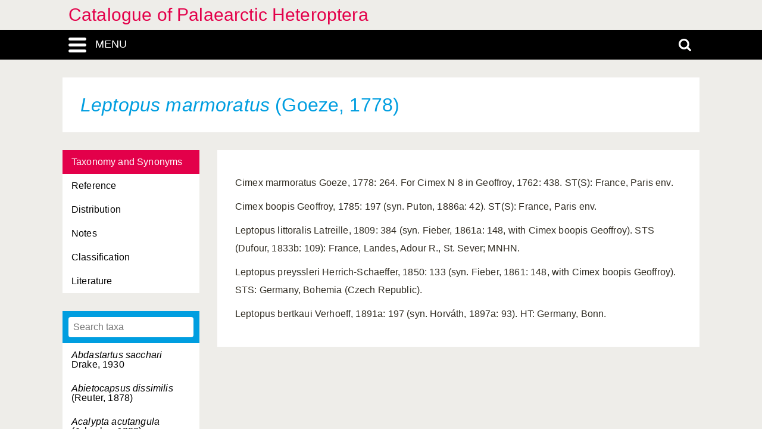

--- FILE ---
content_type: application/javascript
request_url: https://catpalhet.linnaeus.naturalis.nl/linnaeus_ng/app/javascript/jquery.prettyDialog.js
body_size: 239
content:
(function( $ ){

  $.fn.prettyDialog = function() {

    var str_html =
          '<div class="dialog dialog-closed">'
      +   '  <div class="dialog-header" class="promptheader">'
      +   '    <div class="dialog-title">Contents</div>'
      +   '    <div class="dialog-close"></div>'
      +   '  </div>'
      +   '  <div class="dialog-content" class="prompt">'
      +   '    <div class="dialog-content-inner" >'
      +   '    </div>'
      +   '  </div>'
      +   '</div>';

    this.each(function(){
      var $_me        = $(this);
      var str_url     = $_me.attr("href")  || "";
      var str_title   = $_me.attr("title") || "";
      var str_caption = $_me.attr("alt")   || "";
      var x           = 50*Math.round(Math.random()*5);
      var y           = 50*Math.round(Math.random()*5);

      var $_target = 
        $(str_html)
          .appendTo('body')
          .css({left: x, top:y})
            .find(".dialog-title")
              .html(str_title)
              .end()
            .find(".dialog-content-inner")
              .append("<img src='" + str_url + "'>")
              .append("<div class='media-caption'>" + str_caption + "</div>")
              .end();

      $_target.draggable();

      $('.dialog-close', $_target).click(function(){
        $(this).parent().parent().addClass('dialog-closed')
      });

      $_me.click(function(){
        $_target.toggleClass('dialog-closed');
        return false;
      });
  
    });



    return this;
  
  };

})( jQuery );

